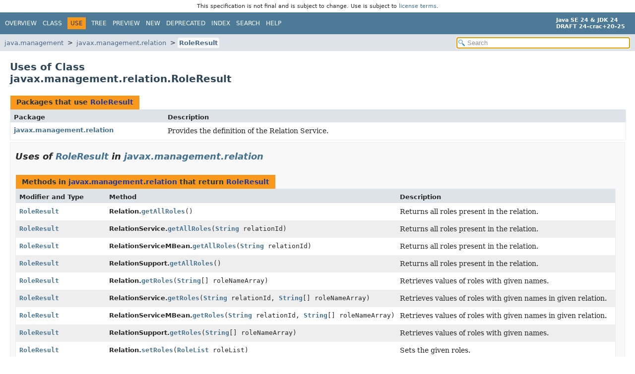

--- FILE ---
content_type: text/html; charset=utf-8
request_url: https://crac.github.io/openjdk-builds/javadoc/api/java.management/javax/management/relation/class-use/RoleResult.html
body_size: 2265
content:
<!DOCTYPE HTML>
<html lang="en">
<head>
<!-- Generated by javadoc (24) -->
<title>Uses of Class javax.management.relation.RoleResult (Java SE 24 &amp; JDK 24 [build 20])</title>
<meta name="viewport" content="width=device-width, initial-scale=1">
<meta http-equiv="Content-Type" content="text/html; charset=UTF-8">
<meta name="description" content="use: module: java.management, package: javax.management.relation, class: RoleResult">
<meta name="generator" content="javadoc/ClassUseWriter">
<link rel="stylesheet" type="text/css" href="../../../../../resource-files/jquery-ui.min.css" title="Style">
<link rel="stylesheet" type="text/css" href="../../../../../resource-files/stylesheet.css" title="Style">
<script type="text/javascript" src="../../../../../script-files/script.js"></script>
<script type="text/javascript" src="../../../../../script-files/jquery-3.7.1.min.js"></script>
<script type="text/javascript" src="../../../../../script-files/jquery-ui.min.js"></script>
</head>
<body class="class-use-page">
<script type="text/javascript">const pathtoroot = "../../../../../";
loadScripts(document, 'script');</script>
<noscript>
<div>JavaScript is disabled on your browser.</div>
</noscript>
<header role="banner"><div style="padding: 6px; text-align: center; font-size: 80%; font-family: DejaVu Sans, Arial, Helvetica, sans-serif; font-weight: normal;">This specification is not final and is subject to change. Use is subject to <a href="https://www.oracle.com/java/javase/terms/license/java24speclicense.html">license terms</a>.</div>
<nav role="navigation">
<!-- ========= START OF TOP NAVBAR ======= -->
<div class="top-nav" id="navbar-top">
<div class="nav-content">
<div class="nav-menu-button"><button id="navbar-toggle-button" aria-controls="navbar-top" aria-expanded="false" aria-label="Toggle navigation links"><span class="nav-bar-toggle-icon">&nbsp;</span><span class="nav-bar-toggle-icon">&nbsp;</span><span class="nav-bar-toggle-icon">&nbsp;</span></button></div>
<div class="skip-nav"><a href="#skip-navbar-top" title="Skip navigation links">Skip navigation links</a></div>
<ul id="navbar-top-firstrow" class="nav-list" title="Navigation">
<li><a href="../../../../../index.html">Overview</a></li>
<li><a href="../RoleResult.html">Class</a></li>
<li class="nav-bar-cell1-rev">Use</li>
<li><a href="../package-tree.html">Tree</a></li>
<li><a href="../../../../../preview-list.html">Preview</a></li>
<li><a href="../../../../../new-list.html">New</a></li>
<li><a href="../../../../../deprecated-list.html">Deprecated</a></li>
<li><a href="../../../../../index-files/index-1.html">Index</a></li>
<li><a href="../../../../../search.html">Search</a></li>
<li><a href="../../../../../help-doc.html#use">Help</a></li>
</ul>
<div class="about-language"><div><strong>Java SE 24 &amp; JDK 24</strong> <br><strong>DRAFT 24-crac+20-25</strong></div></div>
</div>
</div>
<div class="sub-nav">
<div class="nav-content">
<ol class="sub-nav-list">
<li><a href="../../../../module-summary.html">java.management</a></li>
<li><a href="../package-summary.html">javax.management.relation</a></li>
<li><a href="../RoleResult.html" class="current-selection">RoleResult</a></li>
</ol>
<div class="nav-list-search">
<input type="text" id="search-input" disabled placeholder="Search" aria-label="Search in documentation" autocomplete="off">
<input type="reset" id="reset-search" disabled value="Reset">
</div>
</div>
</div>
<!-- ========= END OF TOP NAVBAR ========= -->
<span class="skip-nav" id="skip-navbar-top"></span></nav>
</header>
<div class="main-grid">
<main role="main">
<div class="header">
<h1 title="Uses of Class javax.management.relation.RoleResult" class="title">Uses of Class<br>javax.management.relation.RoleResult</h1>
</div>
<div class="caption"><span>Packages that use <a href="../RoleResult.html" title="class in javax.management.relation">RoleResult</a></span></div>
<div class="summary-table two-column-summary">
<div class="table-header col-first">Package</div>
<div class="table-header col-last">Description</div>
<div class="col-first even-row-color"><a href="#javax.management.relation">javax.management.relation</a></div>
<div class="col-last even-row-color">
<div class="block">Provides the definition of the Relation Service.</div>
</div>
</div>
<section class="class-uses">
<ul class="block-list">
<li>
<section class="detail" id="javax.management.relation">
<h2>Uses of <a href="../RoleResult.html" title="class in javax.management.relation">RoleResult</a> in <a href="../package-summary.html">javax.management.relation</a></h2>
<div class="caption"><span>Methods in <a href="../package-summary.html">javax.management.relation</a> that return <a href="../RoleResult.html" title="class in javax.management.relation">RoleResult</a></span></div>
<div class="summary-table three-column-summary">
<div class="table-header col-first">Modifier and Type</div>
<div class="table-header col-second">Method</div>
<div class="table-header col-last">Description</div>
<div class="col-first even-row-color"><code><a href="../RoleResult.html" title="class in javax.management.relation">RoleResult</a></code></div>
<div class="col-second even-row-color"><span class="type-name-label">Relation.</span><code><a href="../Relation.html#getAllRoles()" class="member-name-link">getAllRoles</a>()</code></div>
<div class="col-last even-row-color">
<div class="block">Returns all roles present in the relation.</div>
</div>
<div class="col-first odd-row-color"><code><a href="../RoleResult.html" title="class in javax.management.relation">RoleResult</a></code></div>
<div class="col-second odd-row-color"><span class="type-name-label">RelationService.</span><code><a href="../RelationService.html#getAllRoles(java.lang.String)" class="member-name-link">getAllRoles</a><wbr>(<a href="../../../../../java.base/java/lang/String.html" title="class in java.lang">String</a>&nbsp;relationId)</code></div>
<div class="col-last odd-row-color">
<div class="block">Returns all roles present in the relation.</div>
</div>
<div class="col-first even-row-color"><code><a href="../RoleResult.html" title="class in javax.management.relation">RoleResult</a></code></div>
<div class="col-second even-row-color"><span class="type-name-label">RelationServiceMBean.</span><code><a href="../RelationServiceMBean.html#getAllRoles(java.lang.String)" class="member-name-link">getAllRoles</a><wbr>(<a href="../../../../../java.base/java/lang/String.html" title="class in java.lang">String</a>&nbsp;relationId)</code></div>
<div class="col-last even-row-color">
<div class="block">Returns all roles present in the relation.</div>
</div>
<div class="col-first odd-row-color"><code><a href="../RoleResult.html" title="class in javax.management.relation">RoleResult</a></code></div>
<div class="col-second odd-row-color"><span class="type-name-label">RelationSupport.</span><code><a href="../RelationSupport.html#getAllRoles()" class="member-name-link">getAllRoles</a>()</code></div>
<div class="col-last odd-row-color">
<div class="block">Returns all roles present in the relation.</div>
</div>
<div class="col-first even-row-color"><code><a href="../RoleResult.html" title="class in javax.management.relation">RoleResult</a></code></div>
<div class="col-second even-row-color"><span class="type-name-label">Relation.</span><code><a href="../Relation.html#getRoles(java.lang.String%5B%5D)" class="member-name-link">getRoles</a><wbr>(<a href="../../../../../java.base/java/lang/String.html" title="class in java.lang">String</a>[]&nbsp;roleNameArray)</code></div>
<div class="col-last even-row-color">
<div class="block">Retrieves values of roles with given names.</div>
</div>
<div class="col-first odd-row-color"><code><a href="../RoleResult.html" title="class in javax.management.relation">RoleResult</a></code></div>
<div class="col-second odd-row-color"><span class="type-name-label">RelationService.</span><code><a href="../RelationService.html#getRoles(java.lang.String,java.lang.String%5B%5D)" class="member-name-link">getRoles</a><wbr>(<a href="../../../../../java.base/java/lang/String.html" title="class in java.lang">String</a>&nbsp;relationId,
 <a href="../../../../../java.base/java/lang/String.html" title="class in java.lang">String</a>[]&nbsp;roleNameArray)</code></div>
<div class="col-last odd-row-color">
<div class="block">Retrieves values of roles with given names in given relation.</div>
</div>
<div class="col-first even-row-color"><code><a href="../RoleResult.html" title="class in javax.management.relation">RoleResult</a></code></div>
<div class="col-second even-row-color"><span class="type-name-label">RelationServiceMBean.</span><code><a href="../RelationServiceMBean.html#getRoles(java.lang.String,java.lang.String%5B%5D)" class="member-name-link">getRoles</a><wbr>(<a href="../../../../../java.base/java/lang/String.html" title="class in java.lang">String</a>&nbsp;relationId,
 <a href="../../../../../java.base/java/lang/String.html" title="class in java.lang">String</a>[]&nbsp;roleNameArray)</code></div>
<div class="col-last even-row-color">
<div class="block">Retrieves values of roles with given names in given relation.</div>
</div>
<div class="col-first odd-row-color"><code><a href="../RoleResult.html" title="class in javax.management.relation">RoleResult</a></code></div>
<div class="col-second odd-row-color"><span class="type-name-label">RelationSupport.</span><code><a href="../RelationSupport.html#getRoles(java.lang.String%5B%5D)" class="member-name-link">getRoles</a><wbr>(<a href="../../../../../java.base/java/lang/String.html" title="class in java.lang">String</a>[]&nbsp;roleNameArray)</code></div>
<div class="col-last odd-row-color">
<div class="block">Retrieves values of roles with given names.</div>
</div>
<div class="col-first even-row-color"><code><a href="../RoleResult.html" title="class in javax.management.relation">RoleResult</a></code></div>
<div class="col-second even-row-color"><span class="type-name-label">Relation.</span><code><a href="../Relation.html#setRoles(javax.management.relation.RoleList)" class="member-name-link">setRoles</a><wbr>(<a href="../RoleList.html" title="class in javax.management.relation">RoleList</a>&nbsp;roleList)</code></div>
<div class="col-last even-row-color">
<div class="block">Sets the given roles.</div>
</div>
<div class="col-first odd-row-color"><code><a href="../RoleResult.html" title="class in javax.management.relation">RoleResult</a></code></div>
<div class="col-second odd-row-color"><span class="type-name-label">RelationService.</span><code><a href="../RelationService.html#setRoles(java.lang.String,javax.management.relation.RoleList)" class="member-name-link">setRoles</a><wbr>(<a href="../../../../../java.base/java/lang/String.html" title="class in java.lang">String</a>&nbsp;relationId,
 <a href="../RoleList.html" title="class in javax.management.relation">RoleList</a>&nbsp;roleList)</code></div>
<div class="col-last odd-row-color">
<div class="block">Sets the given roles in given relation.</div>
</div>
<div class="col-first even-row-color"><code><a href="../RoleResult.html" title="class in javax.management.relation">RoleResult</a></code></div>
<div class="col-second even-row-color"><span class="type-name-label">RelationServiceMBean.</span><code><a href="../RelationServiceMBean.html#setRoles(java.lang.String,javax.management.relation.RoleList)" class="member-name-link">setRoles</a><wbr>(<a href="../../../../../java.base/java/lang/String.html" title="class in java.lang">String</a>&nbsp;relationId,
 <a href="../RoleList.html" title="class in javax.management.relation">RoleList</a>&nbsp;roleList)</code></div>
<div class="col-last even-row-color">
<div class="block">Sets the given roles in given relation.</div>
</div>
<div class="col-first odd-row-color"><code><a href="../RoleResult.html" title="class in javax.management.relation">RoleResult</a></code></div>
<div class="col-second odd-row-color"><span class="type-name-label">RelationSupport.</span><code><a href="../RelationSupport.html#setRoles(javax.management.relation.RoleList)" class="member-name-link">setRoles</a><wbr>(<a href="../RoleList.html" title="class in javax.management.relation">RoleList</a>&nbsp;list)</code></div>
<div class="col-last odd-row-color">
<div class="block">Sets the given roles.</div>
</div>
</div>
</section>
</li>
</ul>
</section>
<footer role="contentinfo">
<hr>
<p class="legal-copy"><small><a href="https://bugreport.java.com/bugreport/">Report a bug or suggest an enhancement</a><br> For further API reference and developer documentation see the <a href="https://docs.oracle.com/pls/topic/lookup?ctx=javase24&amp;id=homepage" target="_blank">Java SE Documentation</a>, which contains more detailed, developer-targeted descriptions with conceptual overviews, definitions of terms, workarounds, and working code examples. <a href="https://docs.oracle.com/en/java/javase/index.html">Other versions.</a><br> Java is a trademark or registered trademark of Oracle and/or its affiliates in the US and other countries.<br> <a href="../../../../../../legal/copyright.html">Copyright</a> &copy; 1993, 2024, Oracle and/or its affiliates, 500 Oracle Parkway, Redwood Shores, CA 94065 USA.<br>All rights reserved. Use is subject to <a href="https://www.oracle.com/java/javase/terms/license/java24speclicense.html">license terms</a> and the <a href="https://www.oracle.com/technetwork/java/redist-137594.html">documentation redistribution policy</a>. <br><strong>DRAFT 24-crac+20-25</strong> <!-- Version 24-crac+20-25 --></small></p>
</footer>
</main>
</div>
</body>
</html>
